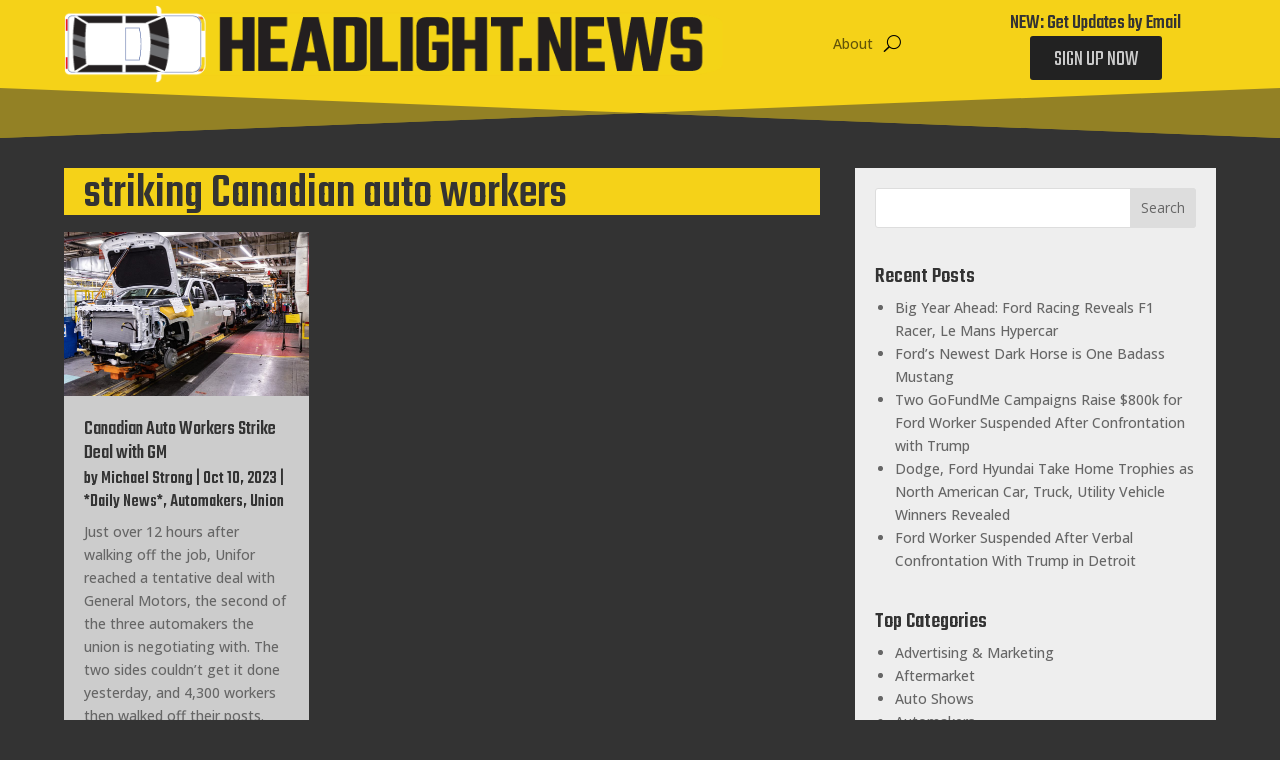

--- FILE ---
content_type: text/html; charset=utf-8
request_url: https://www.google.com/recaptcha/api2/anchor?ar=1&k=6LdZgh0oAAAAACNTd7ZWD8sch0rs4PB5MFlTqcgr&co=aHR0cHM6Ly9oZWFkbGlnaHQubmV3czo0NDM.&hl=en&v=PoyoqOPhxBO7pBk68S4YbpHZ&size=invisible&anchor-ms=20000&execute-ms=30000&cb=m6r2lmwd830l
body_size: 48668
content:
<!DOCTYPE HTML><html dir="ltr" lang="en"><head><meta http-equiv="Content-Type" content="text/html; charset=UTF-8">
<meta http-equiv="X-UA-Compatible" content="IE=edge">
<title>reCAPTCHA</title>
<style type="text/css">
/* cyrillic-ext */
@font-face {
  font-family: 'Roboto';
  font-style: normal;
  font-weight: 400;
  font-stretch: 100%;
  src: url(//fonts.gstatic.com/s/roboto/v48/KFO7CnqEu92Fr1ME7kSn66aGLdTylUAMa3GUBHMdazTgWw.woff2) format('woff2');
  unicode-range: U+0460-052F, U+1C80-1C8A, U+20B4, U+2DE0-2DFF, U+A640-A69F, U+FE2E-FE2F;
}
/* cyrillic */
@font-face {
  font-family: 'Roboto';
  font-style: normal;
  font-weight: 400;
  font-stretch: 100%;
  src: url(//fonts.gstatic.com/s/roboto/v48/KFO7CnqEu92Fr1ME7kSn66aGLdTylUAMa3iUBHMdazTgWw.woff2) format('woff2');
  unicode-range: U+0301, U+0400-045F, U+0490-0491, U+04B0-04B1, U+2116;
}
/* greek-ext */
@font-face {
  font-family: 'Roboto';
  font-style: normal;
  font-weight: 400;
  font-stretch: 100%;
  src: url(//fonts.gstatic.com/s/roboto/v48/KFO7CnqEu92Fr1ME7kSn66aGLdTylUAMa3CUBHMdazTgWw.woff2) format('woff2');
  unicode-range: U+1F00-1FFF;
}
/* greek */
@font-face {
  font-family: 'Roboto';
  font-style: normal;
  font-weight: 400;
  font-stretch: 100%;
  src: url(//fonts.gstatic.com/s/roboto/v48/KFO7CnqEu92Fr1ME7kSn66aGLdTylUAMa3-UBHMdazTgWw.woff2) format('woff2');
  unicode-range: U+0370-0377, U+037A-037F, U+0384-038A, U+038C, U+038E-03A1, U+03A3-03FF;
}
/* math */
@font-face {
  font-family: 'Roboto';
  font-style: normal;
  font-weight: 400;
  font-stretch: 100%;
  src: url(//fonts.gstatic.com/s/roboto/v48/KFO7CnqEu92Fr1ME7kSn66aGLdTylUAMawCUBHMdazTgWw.woff2) format('woff2');
  unicode-range: U+0302-0303, U+0305, U+0307-0308, U+0310, U+0312, U+0315, U+031A, U+0326-0327, U+032C, U+032F-0330, U+0332-0333, U+0338, U+033A, U+0346, U+034D, U+0391-03A1, U+03A3-03A9, U+03B1-03C9, U+03D1, U+03D5-03D6, U+03F0-03F1, U+03F4-03F5, U+2016-2017, U+2034-2038, U+203C, U+2040, U+2043, U+2047, U+2050, U+2057, U+205F, U+2070-2071, U+2074-208E, U+2090-209C, U+20D0-20DC, U+20E1, U+20E5-20EF, U+2100-2112, U+2114-2115, U+2117-2121, U+2123-214F, U+2190, U+2192, U+2194-21AE, U+21B0-21E5, U+21F1-21F2, U+21F4-2211, U+2213-2214, U+2216-22FF, U+2308-230B, U+2310, U+2319, U+231C-2321, U+2336-237A, U+237C, U+2395, U+239B-23B7, U+23D0, U+23DC-23E1, U+2474-2475, U+25AF, U+25B3, U+25B7, U+25BD, U+25C1, U+25CA, U+25CC, U+25FB, U+266D-266F, U+27C0-27FF, U+2900-2AFF, U+2B0E-2B11, U+2B30-2B4C, U+2BFE, U+3030, U+FF5B, U+FF5D, U+1D400-1D7FF, U+1EE00-1EEFF;
}
/* symbols */
@font-face {
  font-family: 'Roboto';
  font-style: normal;
  font-weight: 400;
  font-stretch: 100%;
  src: url(//fonts.gstatic.com/s/roboto/v48/KFO7CnqEu92Fr1ME7kSn66aGLdTylUAMaxKUBHMdazTgWw.woff2) format('woff2');
  unicode-range: U+0001-000C, U+000E-001F, U+007F-009F, U+20DD-20E0, U+20E2-20E4, U+2150-218F, U+2190, U+2192, U+2194-2199, U+21AF, U+21E6-21F0, U+21F3, U+2218-2219, U+2299, U+22C4-22C6, U+2300-243F, U+2440-244A, U+2460-24FF, U+25A0-27BF, U+2800-28FF, U+2921-2922, U+2981, U+29BF, U+29EB, U+2B00-2BFF, U+4DC0-4DFF, U+FFF9-FFFB, U+10140-1018E, U+10190-1019C, U+101A0, U+101D0-101FD, U+102E0-102FB, U+10E60-10E7E, U+1D2C0-1D2D3, U+1D2E0-1D37F, U+1F000-1F0FF, U+1F100-1F1AD, U+1F1E6-1F1FF, U+1F30D-1F30F, U+1F315, U+1F31C, U+1F31E, U+1F320-1F32C, U+1F336, U+1F378, U+1F37D, U+1F382, U+1F393-1F39F, U+1F3A7-1F3A8, U+1F3AC-1F3AF, U+1F3C2, U+1F3C4-1F3C6, U+1F3CA-1F3CE, U+1F3D4-1F3E0, U+1F3ED, U+1F3F1-1F3F3, U+1F3F5-1F3F7, U+1F408, U+1F415, U+1F41F, U+1F426, U+1F43F, U+1F441-1F442, U+1F444, U+1F446-1F449, U+1F44C-1F44E, U+1F453, U+1F46A, U+1F47D, U+1F4A3, U+1F4B0, U+1F4B3, U+1F4B9, U+1F4BB, U+1F4BF, U+1F4C8-1F4CB, U+1F4D6, U+1F4DA, U+1F4DF, U+1F4E3-1F4E6, U+1F4EA-1F4ED, U+1F4F7, U+1F4F9-1F4FB, U+1F4FD-1F4FE, U+1F503, U+1F507-1F50B, U+1F50D, U+1F512-1F513, U+1F53E-1F54A, U+1F54F-1F5FA, U+1F610, U+1F650-1F67F, U+1F687, U+1F68D, U+1F691, U+1F694, U+1F698, U+1F6AD, U+1F6B2, U+1F6B9-1F6BA, U+1F6BC, U+1F6C6-1F6CF, U+1F6D3-1F6D7, U+1F6E0-1F6EA, U+1F6F0-1F6F3, U+1F6F7-1F6FC, U+1F700-1F7FF, U+1F800-1F80B, U+1F810-1F847, U+1F850-1F859, U+1F860-1F887, U+1F890-1F8AD, U+1F8B0-1F8BB, U+1F8C0-1F8C1, U+1F900-1F90B, U+1F93B, U+1F946, U+1F984, U+1F996, U+1F9E9, U+1FA00-1FA6F, U+1FA70-1FA7C, U+1FA80-1FA89, U+1FA8F-1FAC6, U+1FACE-1FADC, U+1FADF-1FAE9, U+1FAF0-1FAF8, U+1FB00-1FBFF;
}
/* vietnamese */
@font-face {
  font-family: 'Roboto';
  font-style: normal;
  font-weight: 400;
  font-stretch: 100%;
  src: url(//fonts.gstatic.com/s/roboto/v48/KFO7CnqEu92Fr1ME7kSn66aGLdTylUAMa3OUBHMdazTgWw.woff2) format('woff2');
  unicode-range: U+0102-0103, U+0110-0111, U+0128-0129, U+0168-0169, U+01A0-01A1, U+01AF-01B0, U+0300-0301, U+0303-0304, U+0308-0309, U+0323, U+0329, U+1EA0-1EF9, U+20AB;
}
/* latin-ext */
@font-face {
  font-family: 'Roboto';
  font-style: normal;
  font-weight: 400;
  font-stretch: 100%;
  src: url(//fonts.gstatic.com/s/roboto/v48/KFO7CnqEu92Fr1ME7kSn66aGLdTylUAMa3KUBHMdazTgWw.woff2) format('woff2');
  unicode-range: U+0100-02BA, U+02BD-02C5, U+02C7-02CC, U+02CE-02D7, U+02DD-02FF, U+0304, U+0308, U+0329, U+1D00-1DBF, U+1E00-1E9F, U+1EF2-1EFF, U+2020, U+20A0-20AB, U+20AD-20C0, U+2113, U+2C60-2C7F, U+A720-A7FF;
}
/* latin */
@font-face {
  font-family: 'Roboto';
  font-style: normal;
  font-weight: 400;
  font-stretch: 100%;
  src: url(//fonts.gstatic.com/s/roboto/v48/KFO7CnqEu92Fr1ME7kSn66aGLdTylUAMa3yUBHMdazQ.woff2) format('woff2');
  unicode-range: U+0000-00FF, U+0131, U+0152-0153, U+02BB-02BC, U+02C6, U+02DA, U+02DC, U+0304, U+0308, U+0329, U+2000-206F, U+20AC, U+2122, U+2191, U+2193, U+2212, U+2215, U+FEFF, U+FFFD;
}
/* cyrillic-ext */
@font-face {
  font-family: 'Roboto';
  font-style: normal;
  font-weight: 500;
  font-stretch: 100%;
  src: url(//fonts.gstatic.com/s/roboto/v48/KFO7CnqEu92Fr1ME7kSn66aGLdTylUAMa3GUBHMdazTgWw.woff2) format('woff2');
  unicode-range: U+0460-052F, U+1C80-1C8A, U+20B4, U+2DE0-2DFF, U+A640-A69F, U+FE2E-FE2F;
}
/* cyrillic */
@font-face {
  font-family: 'Roboto';
  font-style: normal;
  font-weight: 500;
  font-stretch: 100%;
  src: url(//fonts.gstatic.com/s/roboto/v48/KFO7CnqEu92Fr1ME7kSn66aGLdTylUAMa3iUBHMdazTgWw.woff2) format('woff2');
  unicode-range: U+0301, U+0400-045F, U+0490-0491, U+04B0-04B1, U+2116;
}
/* greek-ext */
@font-face {
  font-family: 'Roboto';
  font-style: normal;
  font-weight: 500;
  font-stretch: 100%;
  src: url(//fonts.gstatic.com/s/roboto/v48/KFO7CnqEu92Fr1ME7kSn66aGLdTylUAMa3CUBHMdazTgWw.woff2) format('woff2');
  unicode-range: U+1F00-1FFF;
}
/* greek */
@font-face {
  font-family: 'Roboto';
  font-style: normal;
  font-weight: 500;
  font-stretch: 100%;
  src: url(//fonts.gstatic.com/s/roboto/v48/KFO7CnqEu92Fr1ME7kSn66aGLdTylUAMa3-UBHMdazTgWw.woff2) format('woff2');
  unicode-range: U+0370-0377, U+037A-037F, U+0384-038A, U+038C, U+038E-03A1, U+03A3-03FF;
}
/* math */
@font-face {
  font-family: 'Roboto';
  font-style: normal;
  font-weight: 500;
  font-stretch: 100%;
  src: url(//fonts.gstatic.com/s/roboto/v48/KFO7CnqEu92Fr1ME7kSn66aGLdTylUAMawCUBHMdazTgWw.woff2) format('woff2');
  unicode-range: U+0302-0303, U+0305, U+0307-0308, U+0310, U+0312, U+0315, U+031A, U+0326-0327, U+032C, U+032F-0330, U+0332-0333, U+0338, U+033A, U+0346, U+034D, U+0391-03A1, U+03A3-03A9, U+03B1-03C9, U+03D1, U+03D5-03D6, U+03F0-03F1, U+03F4-03F5, U+2016-2017, U+2034-2038, U+203C, U+2040, U+2043, U+2047, U+2050, U+2057, U+205F, U+2070-2071, U+2074-208E, U+2090-209C, U+20D0-20DC, U+20E1, U+20E5-20EF, U+2100-2112, U+2114-2115, U+2117-2121, U+2123-214F, U+2190, U+2192, U+2194-21AE, U+21B0-21E5, U+21F1-21F2, U+21F4-2211, U+2213-2214, U+2216-22FF, U+2308-230B, U+2310, U+2319, U+231C-2321, U+2336-237A, U+237C, U+2395, U+239B-23B7, U+23D0, U+23DC-23E1, U+2474-2475, U+25AF, U+25B3, U+25B7, U+25BD, U+25C1, U+25CA, U+25CC, U+25FB, U+266D-266F, U+27C0-27FF, U+2900-2AFF, U+2B0E-2B11, U+2B30-2B4C, U+2BFE, U+3030, U+FF5B, U+FF5D, U+1D400-1D7FF, U+1EE00-1EEFF;
}
/* symbols */
@font-face {
  font-family: 'Roboto';
  font-style: normal;
  font-weight: 500;
  font-stretch: 100%;
  src: url(//fonts.gstatic.com/s/roboto/v48/KFO7CnqEu92Fr1ME7kSn66aGLdTylUAMaxKUBHMdazTgWw.woff2) format('woff2');
  unicode-range: U+0001-000C, U+000E-001F, U+007F-009F, U+20DD-20E0, U+20E2-20E4, U+2150-218F, U+2190, U+2192, U+2194-2199, U+21AF, U+21E6-21F0, U+21F3, U+2218-2219, U+2299, U+22C4-22C6, U+2300-243F, U+2440-244A, U+2460-24FF, U+25A0-27BF, U+2800-28FF, U+2921-2922, U+2981, U+29BF, U+29EB, U+2B00-2BFF, U+4DC0-4DFF, U+FFF9-FFFB, U+10140-1018E, U+10190-1019C, U+101A0, U+101D0-101FD, U+102E0-102FB, U+10E60-10E7E, U+1D2C0-1D2D3, U+1D2E0-1D37F, U+1F000-1F0FF, U+1F100-1F1AD, U+1F1E6-1F1FF, U+1F30D-1F30F, U+1F315, U+1F31C, U+1F31E, U+1F320-1F32C, U+1F336, U+1F378, U+1F37D, U+1F382, U+1F393-1F39F, U+1F3A7-1F3A8, U+1F3AC-1F3AF, U+1F3C2, U+1F3C4-1F3C6, U+1F3CA-1F3CE, U+1F3D4-1F3E0, U+1F3ED, U+1F3F1-1F3F3, U+1F3F5-1F3F7, U+1F408, U+1F415, U+1F41F, U+1F426, U+1F43F, U+1F441-1F442, U+1F444, U+1F446-1F449, U+1F44C-1F44E, U+1F453, U+1F46A, U+1F47D, U+1F4A3, U+1F4B0, U+1F4B3, U+1F4B9, U+1F4BB, U+1F4BF, U+1F4C8-1F4CB, U+1F4D6, U+1F4DA, U+1F4DF, U+1F4E3-1F4E6, U+1F4EA-1F4ED, U+1F4F7, U+1F4F9-1F4FB, U+1F4FD-1F4FE, U+1F503, U+1F507-1F50B, U+1F50D, U+1F512-1F513, U+1F53E-1F54A, U+1F54F-1F5FA, U+1F610, U+1F650-1F67F, U+1F687, U+1F68D, U+1F691, U+1F694, U+1F698, U+1F6AD, U+1F6B2, U+1F6B9-1F6BA, U+1F6BC, U+1F6C6-1F6CF, U+1F6D3-1F6D7, U+1F6E0-1F6EA, U+1F6F0-1F6F3, U+1F6F7-1F6FC, U+1F700-1F7FF, U+1F800-1F80B, U+1F810-1F847, U+1F850-1F859, U+1F860-1F887, U+1F890-1F8AD, U+1F8B0-1F8BB, U+1F8C0-1F8C1, U+1F900-1F90B, U+1F93B, U+1F946, U+1F984, U+1F996, U+1F9E9, U+1FA00-1FA6F, U+1FA70-1FA7C, U+1FA80-1FA89, U+1FA8F-1FAC6, U+1FACE-1FADC, U+1FADF-1FAE9, U+1FAF0-1FAF8, U+1FB00-1FBFF;
}
/* vietnamese */
@font-face {
  font-family: 'Roboto';
  font-style: normal;
  font-weight: 500;
  font-stretch: 100%;
  src: url(//fonts.gstatic.com/s/roboto/v48/KFO7CnqEu92Fr1ME7kSn66aGLdTylUAMa3OUBHMdazTgWw.woff2) format('woff2');
  unicode-range: U+0102-0103, U+0110-0111, U+0128-0129, U+0168-0169, U+01A0-01A1, U+01AF-01B0, U+0300-0301, U+0303-0304, U+0308-0309, U+0323, U+0329, U+1EA0-1EF9, U+20AB;
}
/* latin-ext */
@font-face {
  font-family: 'Roboto';
  font-style: normal;
  font-weight: 500;
  font-stretch: 100%;
  src: url(//fonts.gstatic.com/s/roboto/v48/KFO7CnqEu92Fr1ME7kSn66aGLdTylUAMa3KUBHMdazTgWw.woff2) format('woff2');
  unicode-range: U+0100-02BA, U+02BD-02C5, U+02C7-02CC, U+02CE-02D7, U+02DD-02FF, U+0304, U+0308, U+0329, U+1D00-1DBF, U+1E00-1E9F, U+1EF2-1EFF, U+2020, U+20A0-20AB, U+20AD-20C0, U+2113, U+2C60-2C7F, U+A720-A7FF;
}
/* latin */
@font-face {
  font-family: 'Roboto';
  font-style: normal;
  font-weight: 500;
  font-stretch: 100%;
  src: url(//fonts.gstatic.com/s/roboto/v48/KFO7CnqEu92Fr1ME7kSn66aGLdTylUAMa3yUBHMdazQ.woff2) format('woff2');
  unicode-range: U+0000-00FF, U+0131, U+0152-0153, U+02BB-02BC, U+02C6, U+02DA, U+02DC, U+0304, U+0308, U+0329, U+2000-206F, U+20AC, U+2122, U+2191, U+2193, U+2212, U+2215, U+FEFF, U+FFFD;
}
/* cyrillic-ext */
@font-face {
  font-family: 'Roboto';
  font-style: normal;
  font-weight: 900;
  font-stretch: 100%;
  src: url(//fonts.gstatic.com/s/roboto/v48/KFO7CnqEu92Fr1ME7kSn66aGLdTylUAMa3GUBHMdazTgWw.woff2) format('woff2');
  unicode-range: U+0460-052F, U+1C80-1C8A, U+20B4, U+2DE0-2DFF, U+A640-A69F, U+FE2E-FE2F;
}
/* cyrillic */
@font-face {
  font-family: 'Roboto';
  font-style: normal;
  font-weight: 900;
  font-stretch: 100%;
  src: url(//fonts.gstatic.com/s/roboto/v48/KFO7CnqEu92Fr1ME7kSn66aGLdTylUAMa3iUBHMdazTgWw.woff2) format('woff2');
  unicode-range: U+0301, U+0400-045F, U+0490-0491, U+04B0-04B1, U+2116;
}
/* greek-ext */
@font-face {
  font-family: 'Roboto';
  font-style: normal;
  font-weight: 900;
  font-stretch: 100%;
  src: url(//fonts.gstatic.com/s/roboto/v48/KFO7CnqEu92Fr1ME7kSn66aGLdTylUAMa3CUBHMdazTgWw.woff2) format('woff2');
  unicode-range: U+1F00-1FFF;
}
/* greek */
@font-face {
  font-family: 'Roboto';
  font-style: normal;
  font-weight: 900;
  font-stretch: 100%;
  src: url(//fonts.gstatic.com/s/roboto/v48/KFO7CnqEu92Fr1ME7kSn66aGLdTylUAMa3-UBHMdazTgWw.woff2) format('woff2');
  unicode-range: U+0370-0377, U+037A-037F, U+0384-038A, U+038C, U+038E-03A1, U+03A3-03FF;
}
/* math */
@font-face {
  font-family: 'Roboto';
  font-style: normal;
  font-weight: 900;
  font-stretch: 100%;
  src: url(//fonts.gstatic.com/s/roboto/v48/KFO7CnqEu92Fr1ME7kSn66aGLdTylUAMawCUBHMdazTgWw.woff2) format('woff2');
  unicode-range: U+0302-0303, U+0305, U+0307-0308, U+0310, U+0312, U+0315, U+031A, U+0326-0327, U+032C, U+032F-0330, U+0332-0333, U+0338, U+033A, U+0346, U+034D, U+0391-03A1, U+03A3-03A9, U+03B1-03C9, U+03D1, U+03D5-03D6, U+03F0-03F1, U+03F4-03F5, U+2016-2017, U+2034-2038, U+203C, U+2040, U+2043, U+2047, U+2050, U+2057, U+205F, U+2070-2071, U+2074-208E, U+2090-209C, U+20D0-20DC, U+20E1, U+20E5-20EF, U+2100-2112, U+2114-2115, U+2117-2121, U+2123-214F, U+2190, U+2192, U+2194-21AE, U+21B0-21E5, U+21F1-21F2, U+21F4-2211, U+2213-2214, U+2216-22FF, U+2308-230B, U+2310, U+2319, U+231C-2321, U+2336-237A, U+237C, U+2395, U+239B-23B7, U+23D0, U+23DC-23E1, U+2474-2475, U+25AF, U+25B3, U+25B7, U+25BD, U+25C1, U+25CA, U+25CC, U+25FB, U+266D-266F, U+27C0-27FF, U+2900-2AFF, U+2B0E-2B11, U+2B30-2B4C, U+2BFE, U+3030, U+FF5B, U+FF5D, U+1D400-1D7FF, U+1EE00-1EEFF;
}
/* symbols */
@font-face {
  font-family: 'Roboto';
  font-style: normal;
  font-weight: 900;
  font-stretch: 100%;
  src: url(//fonts.gstatic.com/s/roboto/v48/KFO7CnqEu92Fr1ME7kSn66aGLdTylUAMaxKUBHMdazTgWw.woff2) format('woff2');
  unicode-range: U+0001-000C, U+000E-001F, U+007F-009F, U+20DD-20E0, U+20E2-20E4, U+2150-218F, U+2190, U+2192, U+2194-2199, U+21AF, U+21E6-21F0, U+21F3, U+2218-2219, U+2299, U+22C4-22C6, U+2300-243F, U+2440-244A, U+2460-24FF, U+25A0-27BF, U+2800-28FF, U+2921-2922, U+2981, U+29BF, U+29EB, U+2B00-2BFF, U+4DC0-4DFF, U+FFF9-FFFB, U+10140-1018E, U+10190-1019C, U+101A0, U+101D0-101FD, U+102E0-102FB, U+10E60-10E7E, U+1D2C0-1D2D3, U+1D2E0-1D37F, U+1F000-1F0FF, U+1F100-1F1AD, U+1F1E6-1F1FF, U+1F30D-1F30F, U+1F315, U+1F31C, U+1F31E, U+1F320-1F32C, U+1F336, U+1F378, U+1F37D, U+1F382, U+1F393-1F39F, U+1F3A7-1F3A8, U+1F3AC-1F3AF, U+1F3C2, U+1F3C4-1F3C6, U+1F3CA-1F3CE, U+1F3D4-1F3E0, U+1F3ED, U+1F3F1-1F3F3, U+1F3F5-1F3F7, U+1F408, U+1F415, U+1F41F, U+1F426, U+1F43F, U+1F441-1F442, U+1F444, U+1F446-1F449, U+1F44C-1F44E, U+1F453, U+1F46A, U+1F47D, U+1F4A3, U+1F4B0, U+1F4B3, U+1F4B9, U+1F4BB, U+1F4BF, U+1F4C8-1F4CB, U+1F4D6, U+1F4DA, U+1F4DF, U+1F4E3-1F4E6, U+1F4EA-1F4ED, U+1F4F7, U+1F4F9-1F4FB, U+1F4FD-1F4FE, U+1F503, U+1F507-1F50B, U+1F50D, U+1F512-1F513, U+1F53E-1F54A, U+1F54F-1F5FA, U+1F610, U+1F650-1F67F, U+1F687, U+1F68D, U+1F691, U+1F694, U+1F698, U+1F6AD, U+1F6B2, U+1F6B9-1F6BA, U+1F6BC, U+1F6C6-1F6CF, U+1F6D3-1F6D7, U+1F6E0-1F6EA, U+1F6F0-1F6F3, U+1F6F7-1F6FC, U+1F700-1F7FF, U+1F800-1F80B, U+1F810-1F847, U+1F850-1F859, U+1F860-1F887, U+1F890-1F8AD, U+1F8B0-1F8BB, U+1F8C0-1F8C1, U+1F900-1F90B, U+1F93B, U+1F946, U+1F984, U+1F996, U+1F9E9, U+1FA00-1FA6F, U+1FA70-1FA7C, U+1FA80-1FA89, U+1FA8F-1FAC6, U+1FACE-1FADC, U+1FADF-1FAE9, U+1FAF0-1FAF8, U+1FB00-1FBFF;
}
/* vietnamese */
@font-face {
  font-family: 'Roboto';
  font-style: normal;
  font-weight: 900;
  font-stretch: 100%;
  src: url(//fonts.gstatic.com/s/roboto/v48/KFO7CnqEu92Fr1ME7kSn66aGLdTylUAMa3OUBHMdazTgWw.woff2) format('woff2');
  unicode-range: U+0102-0103, U+0110-0111, U+0128-0129, U+0168-0169, U+01A0-01A1, U+01AF-01B0, U+0300-0301, U+0303-0304, U+0308-0309, U+0323, U+0329, U+1EA0-1EF9, U+20AB;
}
/* latin-ext */
@font-face {
  font-family: 'Roboto';
  font-style: normal;
  font-weight: 900;
  font-stretch: 100%;
  src: url(//fonts.gstatic.com/s/roboto/v48/KFO7CnqEu92Fr1ME7kSn66aGLdTylUAMa3KUBHMdazTgWw.woff2) format('woff2');
  unicode-range: U+0100-02BA, U+02BD-02C5, U+02C7-02CC, U+02CE-02D7, U+02DD-02FF, U+0304, U+0308, U+0329, U+1D00-1DBF, U+1E00-1E9F, U+1EF2-1EFF, U+2020, U+20A0-20AB, U+20AD-20C0, U+2113, U+2C60-2C7F, U+A720-A7FF;
}
/* latin */
@font-face {
  font-family: 'Roboto';
  font-style: normal;
  font-weight: 900;
  font-stretch: 100%;
  src: url(//fonts.gstatic.com/s/roboto/v48/KFO7CnqEu92Fr1ME7kSn66aGLdTylUAMa3yUBHMdazQ.woff2) format('woff2');
  unicode-range: U+0000-00FF, U+0131, U+0152-0153, U+02BB-02BC, U+02C6, U+02DA, U+02DC, U+0304, U+0308, U+0329, U+2000-206F, U+20AC, U+2122, U+2191, U+2193, U+2212, U+2215, U+FEFF, U+FFFD;
}

</style>
<link rel="stylesheet" type="text/css" href="https://www.gstatic.com/recaptcha/releases/PoyoqOPhxBO7pBk68S4YbpHZ/styles__ltr.css">
<script nonce="ULcz_ez5foopq8gemUO-XA" type="text/javascript">window['__recaptcha_api'] = 'https://www.google.com/recaptcha/api2/';</script>
<script type="text/javascript" src="https://www.gstatic.com/recaptcha/releases/PoyoqOPhxBO7pBk68S4YbpHZ/recaptcha__en.js" nonce="ULcz_ez5foopq8gemUO-XA">
      
    </script></head>
<body><div id="rc-anchor-alert" class="rc-anchor-alert"></div>
<input type="hidden" id="recaptcha-token" value="[base64]">
<script type="text/javascript" nonce="ULcz_ez5foopq8gemUO-XA">
      recaptcha.anchor.Main.init("[\x22ainput\x22,[\x22bgdata\x22,\x22\x22,\[base64]/[base64]/[base64]/KE4oMTI0LHYsdi5HKSxMWihsLHYpKTpOKDEyNCx2LGwpLFYpLHYpLFQpKSxGKDE3MSx2KX0scjc9ZnVuY3Rpb24obCl7cmV0dXJuIGx9LEM9ZnVuY3Rpb24obCxWLHYpe04odixsLFYpLFZbYWtdPTI3OTZ9LG49ZnVuY3Rpb24obCxWKXtWLlg9KChWLlg/[base64]/[base64]/[base64]/[base64]/[base64]/[base64]/[base64]/[base64]/[base64]/[base64]/[base64]\\u003d\x22,\[base64]\x22,\[base64]/[base64]/DnWZFw4jCv8K3aWVFwrfCosKow5F0w7l9w7R6QMOnwqzCoQbDmlfCnEVdw6TDqlrDl8Ktwrg+wrk/eMKWwq7CnMOIwqFzw4kLw5jDgBvCkRtSSA7CgcOVw5HCoMKhKcOIw5/DrGbDicOPfsKcFk0xw5XCpcOqL08jUsKcQjk/[base64]/Dj1vDucOpw6nDlFbDnnHDrFbCg8Knw4hgw4EIHUopCMKLwofClwHCv8OcwrbCqSZeJnFDRQDDrFNYw7rDsDRuwr5AN1TCpMKcw7jDlcOTdWXCqCvCnMKVHsOCLXskwpTDqMOOwozCgXEuDcOXEsOAwpXCokbCujXDmn/CmzLCqC1mAMKGCUV2GRguwppnQcOMw6cDccK/Yx04amLDvzzClMKyCT3CrAQTLcKrJVHDq8OdJVDDq8OJQcOyOhguw5rDoMOidT3CgMOqf0jDh1s1wqZLwrpjwr0Ewp4jwqAfe3zDt3PDuMODDCcIMDvCusKowrkQNUPCvcOceh3CuT3DocKOI8KOCcK0CMO3w5NUwqvDg0zCkhzDviI/[base64]/woDDtE3Cn8OkEGrDjBLCuQPCvggPR2kBbAgHw696J8KQXcOvw6tzT1vDtsO/w6rDiTbCmMOxaylnMznDmcKBwpQsw7IbwovDq1dcaMKBFMKzd1vCmVgSw5XDtcOewpEXwolyYMKWw55iw7MIwrQ3asKBw5fDiMKpOsOHCTbCqmhPwrvCrDXDg8K2wrA0MMKPw4TCr1EJIHHDhwFML2PDuGNFw7fCqsOTw5l/[base64]/CgTgpwqtNCcKEbEZLUUXDh2Zvw6ZvwrPDriPDtVESwroHNG7ClmbCgcONwoZuXUnDusK0wpPCiMOSw7wcW8OcUD/DjMOgSR0jw6AIXENac8O2OsK8M1/DuB8VYUXCml1Rw4F9G3/DpMOWd8O+wqHDpjDCucO1w5/CpsOvHiczwqLCvsKYwqd7woJoW8KGBsOoMcOyw6Rsw7fCuDvClsKxLDbDqzbClMOtS0bDvsOHW8Ktw7fCu8OFw6wmwrEDPUDDg8K+ZwEcwp/ChhPCu17DmXVrEjcPwpjDuVMeMmzDiGjDs8OjcC9Sw69+NSQZacKZc8OSIFXCn1PDjcKyw4oKwoh8VVR2wqISw73Cog/ClUwaWcOoPmIzwrFoYMKLEsOtw6/Dp25rw65tw7nCrRXCokrDhsK4L3TDlinDs2RMw6YyXC/[base64]/CuMKBwoQGw7PChFvDrcKrwo/Dn8O0wq/CnMOJdMKeBsOOUXwGwqQVw6JMA3nCm3LCrUXCmcOLw7EoRMOAe04awqsaKcO0MiUsw73Cr8KZw4nCkMK2w50lfsOLwpTDpz3Do8Ozc8O7NxrCncOYXSvCgcK6w4tiwpPCisOhwpQnJB7CusKidhMdw7LCuRZKw6zDgz5wVUkIw6B/[base64]/CncKPBiLDpXZHwp/CgkZvwpVialrDgwPCssKUw5XCszzCjnTDoRRhXMKQwr/CuMK9w4vCrA8mw4DDuMOyVi/Cq8Klw6PCgsOARx8ywozCiFABAk8vwofDr8KNwpDCsh4VNWbDhUbDu8K/[base64]/CgyrCoyzDrSDDmjbDh8O3EnpFeh5hwofDimVpw7XCjsOlwqMYwpvDj8OwdkMDw6plwoJuecKDBljCjk3DmMKUSHp8F23DnMKZc3/CqGUfwps/w4kbIwcAMHjCosO5fmXCqsKWScKuTsOowqlLKsK9UFw/w5DDrnLDoy8Aw6AXey1gw45FwozDjF/ChjEVAEN9wqbDgMKdw4x8wqkoMMO5wrsPwqzCgMOYw4XDsz7Dp8Osw6XCj2cKaR/CsMOXw7hBesOYw6NAwrHDoQRZw6d9SlB9GMOiwrZJwqDDpcKBwpBCSMKKK8O3T8KwIFxxw5ZNw6/CocOdw6nCjX/CvU9mQj09wp/CgEIMwroIVsKlwotxTcKLFhlUf0ElS8Klw77CiydXf8K8wqRGbMOdL8Kewq7DnVsKw7PCm8KBwqtEwpcAfcOvwr7CgQbCqcKOwo7DjsOMWcOBWyHDu1bCixPDi8OYwpfCj8OlwppDwoswwq/[base64]/[base64]/DgUrDkD/[base64]/CrcKfTMOpMcO8w6tpwqhacUzCqzYIPlImwozDmyURw6bCh8KNw58jBhFwwrjCjMKXUVrCrsKYIcKZIjfDrW8lJjHDn8OuMUF+R8KgM3HDpsO6AcKlQCfDo0U/w5HDo8OFEcOWwqPDky7CnMKUUEXCqGJBwqhywo9uwr10S8OoFFoMcDgmw5YbdC/DtcKZHsORwrXDhsK+wp5YAzXCj0bDvQVZfQ3DncOLNsKrwow9UMKzKMKoRMKbwpYkVj0dUx3CjMK6w6oTwrrCkcK8wqkDwoZ3w4xkJsKRw4ZjecK9w5JmN3fDrURVEDHDqEDChgt/w5PCkwrClcKkwovComY1VcKhC14Tf8KlQMO4wrjDpMOlw6AWw73CqsOTXmLDjG16w5/DuV58IsKjwpVBw7nChAfCpQdDcmdkw5rDi8OIwoRwwp8VworDp8OyQwDDlMKQwoIdwqgvJ8O/bD3Ct8O6w6XDtMOUwr3CvUcPw7rDmyI+wrpLbx3CvMOnIC5aB3o4IsOmZsOXNlFWD8Kew7rDhWhQw7EIQlXDg0BPw7zCiVbDqMKGCz5aw6vClVt9wrjCqCthZXXDqBXCh17ClMORwqTDg8O7bnrDly/ClcKbCClOwojCiV9cwp0EZMKALsOgfB5XwrtjWcOBF2UewrZ4woDDgsKoAcOHfBvCplvCvHnDlkfDvsOnw4DDp8O+wp9sHsOYOTBGZlYSJQfCjWTCqwTCv2PDvl0qAMKYHsK/wo3CiTHCvl7Dq8KRGRbDssO6fsOnwrbCmMOjTMOZTsO1w5gDNxo0w5HDuSTCrcKRw7HCgTvDonvDhRx7w6/CtcOGwowGUsK2w4XCiw/DhcORCibDtcO8wocnfBcOEcO+PWk9w4NNScKhwpfDucKScsK2wpLDkMK/[base64]/IsOFD1UjCEvDisO/Sjx9ZzgPwo9LwpZZPMORwoN2w5PDrCR9W0/CqcKDw7lxwrlACgQUw5PDhsKQEcKbegTCosOHw7jCgcKsw7/CgsKYw7rCkArDrMOIwr54wqnDlMKYM3nDtT1XT8O/[base64]/ADIDw7jDq0/CrUFvwotiw4TDgcKFaBB5AX5gc8OVcMO7asK5w63CiMOEwpg1wp4YSVLCkMOuHAQgwoLDqcKTUgIRYMKjJn7CgXcGwrkiHsOHwqcFw6E0Hj42VUUzw6sKcsKcw7fDsjg0cCfDgMKZT0fCncOPw5ZPZhdhAGDDu0/CrMKLw6HDq8KMKsOXw6kLw4HCq8KRfsOVL8KwXh4qw7sNHMOXwqAyw53CrlLDp8KOH8KTw7jCrlzDgz/CgsOeWSdAwpIGLj3CmmbDiQfCuMKKCQxDwpHDuVHCncOVw6TDl8K1ICEpW8OCwozCjQDDtMKWCUVkw7smwofDkwfDqwliCcO/[base64]/CqEI8wqrCgAbDs1Aawowcwrpfw54XVy/CicKRf8K7woDCp8O5w59wwqNUNRldXWt2RgjDsBQOeMKSw4XChQd5KB/DmCg8aMKEw6vDjsKVZ8ORw7xSw6sjwofCq0Jkw4R4DD5PVQN4MMOnCsO+wrJSwrTDsMKtwowMCcK8woJyEcOswrAFOwYswq94w6PChcOYLsOowpzDjMOVw4/DjMOlVkEKK33ClwFRb8OVwrLDtmjDj2DDvgnChcOmwqUqEiTDoW/DsMO1Z8ODw5YIw4Ikw4HCi8OFwqpubjvCqjV6bn4xwq/DocOkE8O9wpvDsBMMwqZUBjXDnsKlRcO8KcO1RsKJw6zDhUp/[base64]/Cs0QEScOIw7jCssOha8KzAxTDmAIAw5c9w4nCocOuYm1lw77DuMKBLmrDs8Kpw6bCnWPDksKzwrMjG8Kyw4FjUyzCpcKXwrTDmB3CsivDnsOYLWvCs8O7XGPDqsK+w4siwq/DkQBwwoXCnEfDkD/Dg8OQw5bDhU44w7zDg8K8wrrDgG7CksKow77DnMO7XMK+Gw85NMOFG0h+FBgiwp15w6jDuUDDgCfDo8KIHi7DiUnCtcO+OcO+wrfDvMKuwrIVw4PDhUfDtmEwRn9Fw7/DkwfDt8ONw5PCrMKqUsOww586DBtqwrk5G0l0UicGB8OMESvDl8KvNxAMwoY+w5XDo8K3DsOhaAbDlAULw6FUDi/CvCNAHMOawoHDtkXCrFNQXMO+Ugl2wonDikAZw5cpR8KpwqbCmcOaCcOyw5rClFbDvzNWw6tMw4/[base64]/Cn0nCmzzDjhXCsl1yRMKdEy8Gw51zwo/DuMKdw4bDm8OvFzJPw5DDuSZPwo0TSCF9CDnCgzzCi3DCqcO2w7ITw7DDosO2wqNuHBUke8Kiw5/CsirDkUjCjsOaHcKaw5TDkSbCtMK/PMKRw7sVHhc7fcOAw6NuD0zDrMOILMK2w7rDklIFQhjCpgcRwoF1wq/DjxjComcfw7jDoMOjw60/wqjDojUjIsOkKUAYwoMnJsK5fQDCr8KiYRXDmXk/[base64]/Cv1h8wovDpMKwwrDDkyHCowvCljFabcOwXMKkVAbDj8OpwpJYwqYsBBLCgH/DoMKNw7LDt8OZwr7DjMKOw63CslbDrRQ4BxHCvyJFw4HDqcONLmxtMAxpwpnClMKYw79uS8OQGcK1PD8kw5LDtcOowqfDicO8TjbChMKzw7JRwqTCth1gUMKqw75yLyHDn8OQEMOHEF/CpmUnSB5RZ8OuOcOYw7gFC8OgwqHCngpDw5nCkcOdw6LDtsKZwqTCk8KlSsKEe8Ohw60vR8KJw70PFsOew6nDvcKPb8OAw5I7I8Ovw4hnworCqsKmM8OkPlzDnT8lTMKMw6Uow71zw61vwqINwo/[base64]/DlcOpwqoQw6wlZcKhFsOzeHfCpEPChCMDw6pdbFLCocKUw5DCvcOyw77Cm8OSw44qwrBtwrbCucKwwq/CrMOxwoR1woHCmBXCmUl7w43DvMKIw7PDhcKvwrjDl8K1BUPCrsK0PWcMKcKCA8KJLyjCpsKgw5lPw5/Cu8Ojwo3DthVeDMKvPsKkwprCgcKIHzTCuDJww6/Dp8K8wojDncKiwqY5w5EowpfDhsOow6LDh8OYN8KvemPDisK/JMORSgHDmMOjIwXCmcOVTzDCnsKuaMOXVMOKwrQqw4IXwrFJwojDuDvCvMOkWMK+w5nDqxXDjiYEFAXCm3Q8VHXDjxbCnhXDsh7DusK/w5NowpzCqsOwwoYww4QKUlIXw5U2GsObQcOEGsKZwqQsw6odw77CuA3DhMKkUsKGw5LDo8OFwrFOHDPCgTvCp8KtwojDlRcOcSxawo9rI8KQw7lCfsOVwo9xwpRaecOmNytiwpvDv8KUNsONw49IZD/CjyvCoSXCknArYBfCo1DDhcOJblYlw7Jnwo/CjWByQgoeRsKYPxrCnsO6eMOtwoxqYsONw5oxw6rDq8OIw69dw5g4w6UiVcKfw4AJKnrDtCJhwog7w5TCucO3IVEbd8OSDQ/Di23CnyFAETk3wqB6wpjCqgbDpCDDu3FfwqvCuETDs3Fgwr8rwofDhQPCj8Kfw5QhUWg+McKYw5fCncOGw67DqsO9wpHCpFIudMO+w6xtw43DrcKvdUpjwpDDrH4tecKYw57Co8OgCsOmwqx3BcKMD8K0UGsAw5I8KcKvw7/DlxTDucO9QipQdyxBw6LDgkpWwqzDqjNWRsOlwoB/TMOuw7vDqgrDk8ObwpjCqVljdHXDosKwEALDqTdiejLCmcOnw5DDssOFwpXDuxHCosKCdRnCksK1w4kNw43DsD1iw6c5QsKjIcOhw6/DpsKuPB5VwrHCgFUiYBIhZcK6w50QSMObwo3DmkzDuz4vR8OeNUTCjMKzwr/DtsK3wqjDp1lDYAg1WBN3BMKYw7VXXyHDncKfGsKfejTClhbCpBXCk8K6w5LCgCnDk8K3wo3CrsO8PsKQP8O2GGfCpyQXacKnw4PDkMKgw4LDjcKnw4Jiwqt2w5/DisK3TcK7wonCkBHCvMObYAjDjcKnwqQZCV3CqsKGNsKoI8KJw6PDvMK6ShrDvA3CsMK8wop4wqpMwohKbmt4OjMqw4fCigLDqVh/ZBYTw5I9SVMTG8O/ZHtLwrR3CX8nw7U3ZcKELcK0eirClVLDjMKFwr7DrFvCjsK1YSUoGG/CoMK5w6nDicO8QsONfMO/w67CsRrCvsKaAhbCrcKeBMOVwo7Ch8OTTiDChSjDsVvDoMOSRcOKccKMBsOyw5c6ScOqwqHCm8KuASfCjQ4mwqnCkVkXwoxUw7HDlcKQw7UJFsOpwoXDgkfDsG7DqcK1L0ZYWMO3w53Cq8KXGXQVw5/CvMKJw59ML8Ojwq3Dl0dOw77Ds1Mtw7PDtRUjwpV1A8K4wpYaw542UMOHNTzCvQZDYsKowpfCjsONw67Ch8Oqw6VmSzDCgMOawqjCnDFBYcOYw7c9TsOJw4cVdsOyw7TDoSB+w6hUwozClQFHVMOLwrDDpcO7LsKWwr7DqcKlb8OWw47Cmi9gQm8MDy/CpcOxwrVUPcO5AzcJw6zCoD/Dk03CpBsJNMKAw7VGA8OvwoNvw4XDkMOfD3jDmcKOcUrCgk/CrMKcOcOEw5zDlkM1wpbDnMORwpPDlsOuwpzCl1Q8F8OYCUp5w57ChcK8wp7DgcOjwqjDk8KlwrQDw4RiS8KSw7bCjEIMflQFw4x6V8K3wp7DiMKrw6Ryw7nCn8KfcsKKwqrCpsOcVVbDgMKHwqkew7U3w5R4W28KwotKOn0KdsKidV/DhXYEJ1Elw5fDqcOBXsO5dMOPw6MKw6Zrw6vCs8KAwqPDqsKXNSXCr3bDvxJkQT7CgMO6wo0VQB5Uw7PCoARGwovDncOyNcKcwolIwpVmwpsNwqZTwoHDtHHCkGvDkg/CuQzCni9XAsKeEsK3eBjCs3jDoFs6G8K/[base64]/Cu1fCqh0xdyNlwqU+MFQ1wrHCs8KLwrsCw5Bcw7fCkMKUwq0jw70wwovDoTHCkBXCrsKHwoXDpBLDlErDvcOBwpgMwoBGwpdSNsOPworDpS8KQ8KVw7EcbcONE8OHSMKlWSF/bMKpJ8OlR0glbllMw592w6vDnXAlScK/GmolwpdcHEDCjjfDqsO6wqYXwqLCnMKowoTDoVLCvV1/wrZzeMK3w6Bsw73DlsOvGcKFw6fClzwDw60+LsKMw4kOZ2Ifw47DgcKfJMOlw7QYBAzCk8OgZMKTw7LCuMOvw713VcOrwo/CvMKzbMKhXRvDgcOAwqfCoh/DpRrCtMKDwpXCuMO9acOJwpDChMOhS3rCuETDnirDnMKpwrBBwoXDmTkiw4oOw615OcK5wr/CjCXDgsKNA8KmNQFZCMKYCArCksKRLjtoMcKpJMK3woloworCkDJMR8OawqUaeCHDsMKNw5/[base64]/ChGdwLHJ7cFXChAvDgcOTwqEHwrzCo8OmesKlw5EBw6vDk0LDrwPDiShqcU1oHMOlbW1ywonCslNqb8KUw65/HmvDv3lpw6oiw7FPDwXDsiMOw4bDiMKEwr5tCsKRw6MCciHDrTBdP3wCwqLCoMKeaH4Kw77DncKewrzDuMOTJcKIw4XDn8Ouw7VXwrzCgsOWw60ywpnCk8OJw5LDmxBlwrXCtgvDqsK+KFrCngDDgTTCoBBfF8KVElXCtT5Mw5tOw6Nfwo/DtE4dwoV4wo3DosKLw5tnwq/[base64]/aXR4w73ClcKHfANxDHfCqcKbw4nCjAjDhBLCv8K0Li3CgcKJw4rDslFAR8OGwrINFX0PUMOAwoXDgU3Dkl8vwqZtOMKcYDBgwrXDnMO2EycDTRDDjcKbE3/CgAnCocKRTsOwQH0nwqx/dMK7woPCnB9hI8O4FsOrElDCvcOxwroow47Dp3nDjsOZwpgVUXM7w6/[base64]/CksOwMzvDsjIlQsO9Fw3Cm8KhHMOyX3HCmMOZQ8O+JcK3wqTDviskw51xwrXChcO9wrRZYRjCmMOTw700MzRMw4R3PcO0JBbDk8K8VFBDwpLCoHQ4N8OCPkvCjcOTwo/CvR/CrA7CiMOZw6LDsA4ZEcOqE2HCi1rDhcKkw41+wqTDpsOawr0/[base64]/CpsO0f3/[base64]/w5bCrsOEw7DDlkZXTjsVYhljOhrDt8O5w5vCtcO9Si0ADwDChsKLCnYXw45wX0Row589XxtVKMKbw4vDtAwvWMOLcMO9U8KYw4x9w4vDgxdmw6/DscOjScKkMMKXA8OvwrgiRGfCnUnDhMKTAsORNyPDvEg2CCt4wpgAw5TDl8O9w4NbXcOMwphRw4XCliJMwo3DpgjDucOXBSFWwrt2I2tlw5LCj0/[base64]/DtsOyKQPDj8Kzw6Bzw6bDhEczwpFOR8KPwofCl8KFdsKyNDDCrwtOdkDCvcO4B07CmhfDtcKOwoXCtMO3wrg0FTDCpTLDo25dwpE7f8KlCsKgPWzDicK5wpxZwqBkTG/[base64]/DgVvDtcK/EgNJwqcMwr/DvWjCr8OZw7vCmcKuw6fDmcKMwqw9Y8KcX0tbwqFDSVtvw4khwoHCpcOFw51QCsK3UMOkDMKFFU7CslLDnT8aw4jDssOPZgcicnXDhTVlMhrCs8KwQWzDuCDDmm/Co2cDw4ZrSz/Cj8K2fsKLw4nCqcKrw7HDkHwpKsO1dHvDisOmw4bClQ/DmQvCmMOgOMOcEMOawqdQwq3ChU49Q00kw791wrB9fmZwZwZ6w40Lwr5zw5PDmwUDBX7CnsK2w6RLw546w5LCk8O0wpfCmcKTb8O/WRwkw7p0w7wOw7cqwoQMwoHDnmXCpBPClMKBw5o8JRcjwpbDu8KmfMOLXHsfwptEJw8qVcOBRzMTQsKQDsOdw5LDm8KjRGDCrcKLRQhOe2RJw77CpA/DkFbDgUU/ZcKEXjDCtW5ZQMK6OMOKHcOmw4vDgMKHCkAaw6XCqMOow68YUj9DUnPCqSZnw6PCgsKrAHfCkHEcHwjDkA/Di8KpZ19kEU/Ci1spwq9Zwp7DgMOIw4rCpFTCv8OFBsOhw6rDiBEDwqDDtUfDp0VlS2nDv1VkwqlEQ8Ouwrw9w4Rlwosjw55kw4FvEcK+wr0MwonDiRk+THXChcKJGMOdfMOgwpMpI8KlPArCrUdrwr/ClAvCrl9nwrRswrglIEQxESDCny/[base64]/DhGMrw6nCqB3DgjLCk8K2C3/DrWHCscOPf0sGwpB9w54aO8OUbEJSw7rCt2TCu8K1OU7DgGnCuzdTwrzDgVHDlsOMwr/[base64]/Cuww7wr/[base64]/[base64]/DvC3DkcOxw5zDssKhZ8OXd3h0w63CuyAuXcKewrHDrsOew5nCmsK+UcOrw73DpMKlTcOHwonDtsK1wp/DrXI/KWIHw6DDpTfCvHp/w6ggORQCwrUZQsKDwq41w5TDpsOBLsO5EyVAfXXDuMOjJxgGT8K2wpdreMOhw4LDjXwecsKlZMOMw7nDjETDg8Oqw5RBMcOEw5rDslZywoLDqsOrwro0Mi5ddcOmXyXCvnAJwpYIw6/CgC7CqCXDiMKiw4pWwqjDuG/DlMKyw57CgBPDvMKVasORw4AKRXrCj8KAZQUFwpdPw47ChMKIw4HDtcO1acK7w4FiTCPDosOcU8K8S8OYXcOZwoXCvQXCpMKbw6PCo3RoHEgEw6FgFRbDiMKJKmtnOWVDw44dw7PDjMOlAh7DgsORVj3CucOow6/ChgbCocKUU8OYQMOywqgSwrkvw7HCqRXCnnbDs8OWw5FOdlRaEcKgwoPDmFbDs8KtGTPDpEgjwpjCocOMw5YfwqPCs8OKwo7DlR7DtFQjFUPDixo/IcKZUcKZw5s5U8KoZsK9HWgJw5jCgsOaXDfCocKTwp4hfVfDl8K/w5tjwoMTMcOTDMKSFwfCjlJjbsKgw6vDjRhce8ODJ8OTw4EeQ8OrwqAoGC4gwqw8PEbCtcOWw7xlYBTDtnpXAj7DkTAJLsOmwpDCoy45w5/DvsKhwoIAFMKgw4rDr8OgO8OEw6HCmRnDsA8/XsOOwqplw6xbMsKjwrtLe8OQw5PCpHROFAbDgh45cWZ4wrnCqV/ChMKTw47CpnIMLcOaUznCj1LDpy3DjhvDpknDicK7w4bDqA16w5BLIMOZwrHChW/Cm8KfS8OCw6fDoS88dRPDu8OYwrbDuGchGGvDmsKuU8K/w7VWwqTDqsKuYU7DjU7DsAHCg8KYwqPDu0JFe8OmFsOgI8K1wo9kwpzCqjbDgcOOw5A4L8KyYcOHQ8OMX8Kgw4YYw6Buwp1UDMO5w6fDqsOaw4xUwrDDk8ODw4tpwoM0wp0vw6HDhX1swp0+w6zDj8OMwoDCqg/Dtk3CuVbCgDrDvsONwq/DrsKnwqxQLR4yPGZNdinCjV3Ds8Kpw7XDscKfG8K0w6htLgvCk0sxQTrDhlFAbcO2KsKpLBDDj3LDrQ3CiVfDghfCvMO0Andqw6/DhMKvPX3ChcKmcsOZwotYwqrDpcOfwpPCrMObw6DDg8O+GsK2a2fDlsK7HWs1w4nDkTzChMKFJ8K9wqZ5wp3CsMOuw5oqwqHDjEAcMsOhw74pClUBSj1Md3A1BcOZw7xDUynDoFzCrScVNUHCgMOWw6lIRHZDwpEtQEI/[base64]/ScO0CsK6CMO9w5PDniTDoFYGa8ODwovCsRfDrjgxwqjDpsOXw6PCtsK8MUHCmcKPwrl6w7LCsMOdw7jDq1vClMK/[base64]/Dom/CssOkwqfChmjChMKOJcOcw7fDvgwtEGzClTY1w4nCrMKcasOfD8K1E8Kqw7zDm0HClMOCwpvCvMK3GUM5w5LDh8OiwpjCiTwAW8Ouw7XDpDl3wprDi8K+wrvDj8KwwqDDnMOpMsOjw5LCl3jDq2/DvzsDw49Iw5bCq19xwqTDiMKPw4/DgT5lJhhEKMO0TcK5a8OMaMKRUTpSwqV2w5ohw4U+HkXDik8gE8KxdsKtw58Zw7TDvcKyZRHCv0siwoAqwrrCvwhUwp9JwqYdD0bDlUFlDW5pw7vDqsOqFcKrPHfDtcOCwptpw6TDncOGKcK+wp95w6IfOm0Rw5dwFE3CgDLCtiPDkE/DpCTDlXdkw7rClTjDtcOewozCvg3ChcOCQTVbwrx3w5QGwpLDg8O0TzdIwpw1w55hcMKLeMOSU8O2R31rVsOrbTXDk8O3VsKkbUEBwpDDmcOBw7zDtsKiEEsxw4AeGDPDqgDDncOXD8KSwoDDuS/DucOnw5h/w5c7wolkwp1Ow4TCogR/w4M+TxhQwpjDj8KKwqDCusKGwrDDksKsw6Y1fz08b8KDw4oXTWVqQjVaKlfDicKTwolbIMKpw4EvS8K4Xw7CvTrDqsO7wp3DggUcw7HCnVUCLMKXw47DuWkBAsKQRGrCrMOOw47DqcK3a8Oue8OcwpHCiBvDqXtHGSrDssKHCcK1wpLCkE3Di8OkwqhIw7TCrl/ColfCvMOQccOBw4Mte8OUw7PDvcOWw5ZEwonDqXTChzBEYgYeH1McZcOtVnPCni7Dt8KQw7jDj8O0wrk2w6/CswdTwq5DwpjDgMK1Qi4UFsKLe8OYc8Ozwr7DpsOAw7nCjlDDhhViEcO8EsKLXsKfCsOSw4LDm3VOw6jCg3tvw5U3w60Pw7/DtMKUwoXDrF7Ch0jDnsOOFzDDjSHCnsKQd35jw41/w5/DvcKPw5tWGhrCrsOFG2hYIkcnJ8O/w6hzwqBccwBKw590wrnCgsOzwoHDlsO8wrlFUcKlw4kCw7bCvcO4wr1zA8KrGyrDsMORw5RBEMOCwrfCj8KeRcOEw4JQwqYOw4Yww4fCnMKZw7gswpfCjG/DkBstw7LDj1LChAVvSnDCnFTDo8Ovw7vCuFjCg8Krw6nChVHDjcOnYsOuw7TCksO0YDpgwpLDsMOYXUfDoEVdw5/[base64]/DpCjCmEjDmmkFw5vCr2Qzwr7CiSByHS/DucOTw7wdw4x2MibCj3QYw4/CsWUfGWPDm8O2w43Dli1veMKEw58fw6bClcKAw5PDvcOSJMKbwqsZJMO8DcKHdcOFMnUswo/CtsKrNsKZWzRaKsOaBC3DhcOPw6g9CBvDswrCohjCpcK8worDvzrDoQnDqcKRw7glw4x4w6Y3wqrCvcO+wpnCvzoGw7hBTC7DpcKnw4Q2Q2YCJ35rUjzDo8KKXHMtBR8TesOxI8KJUMKydw7Cj8OhEVPDgMOQH8OAw4bDhDAqCSFAw7svR8OGw6/[base64]/CgsO5wpwvH1tvwpJgT2fCrU/CscOlYy4ewo7DqzcgbHonSEUwaxHDtntNw4w3w7hhIcKZw4pcdMODUMKNw5Zkw4wHew5qw4jCoUhuw6dcL8Olw4UWwqnDkwnCvRlAW8OVw5xQwp5CUMO9wo/[base64]/Do2bCrcKowoJXwpHDlcOwMjnCgiNJV8KffsOdDjXCrwYLO8KwNBzCm1jDoEkGwoBiJFjDtDRbw5YzSA3DsW3DpsKucUnDm3zDrDPDosOfOQ8rTzpmwrJawoJowqoiRVAAwqPCscOqw43CnA5IwqMYw4rChMKvw4crw5nDt8OOf3whwp9XbzBqwqrChCs+fMOmwo/Cv1JOS1DCoVFpw4DCiFo7w7vCp8OvXi9mQQvDvT3Ci01NaTJ4w79wwocUJsOLw5bClsO3R1VcwoN9dC/CusKdwpozwqdwwqTChnPCrcKwBgXCqTxqXsOsfgvDoCkAfMK0w79rbnFnQ8ORw6dMP8KKMMOiEGJaJ3jCmsOWOMOpbVXCr8O4HxPCkAPCpikEw7LCgHgMTcOhwpjDonghJQ4uw7vDj8ORZRcYJMOIHMKCwpnCvlLCusOCaMOSw6sJwpTDtMKMw7bCon/[base64]/w5VdwqHDicKPM2seccOWDDLCiCDDmsOrw4hWAn/Cr8KVF2/DvsK0w6sfw7RQwp5bBkPDhsOMKMKYCMKXV0tzwo3Dhkd/MjXCn01AM8OkLwdowpPChsK/GC3Dr8OFN8KJw63DssOZO8Ofw7ElwozDhMK9K8Osw5/CnMKUYcKJL0HDjgLCmQ8eD8KAw73Dr8OQw7RLw7owcMKIw7BNOTbDhz59HcOpLcKnVTs2w6xJWsOMUsOgwq/Cg8KVw4RHTgzDr8OpwpjCqQfDuDzDtsOsNcOiwqPDjH/DumPDrzXCm3AnwpBNS8O2wqLCncO2w5lkwr7Dv8O9aSBZw45IW8OdUndfwpQGw6TDmWRebnvChyvCo8KRw44dTMO+wr9rw6QKw67Ch8KbFiEEwr7CvFBNaMKMZsO/[base64]/VTcCGMKVwq5Ywp8+w61lw7zDi0XCiMOVw64qw5vCp0YXw58mW8OgAm3CocKYw47DgSLDuMKvwp/[base64]/DhDDDi31CKWMYwqt9CMKWwpo0w7EBEw5zLcOfJn3Cm8OgAEQgwq/[base64]/[base64]/[base64]/DsR7CsQ1vfnPDnhvDisOUwr9Twq7CnxDCrsOQwqfClsOzZypCwovCpsO/VsOiw4jDmQvDm2jCmsKJwojDl8KSKWLDi2HCgA3Dl8KjGsOHTUVcXmoXwovCqA5Bw6fDgcOcSMOHw7/DmFNKw7dRVsKZwqYHMitIDizCoHzCnENyRMOTw4NSdsOewpoESSDCm00Kw43DpMKGFcKMVsKXCMOIwpjChcO/w5xPwpoTTsOwbW/Djk5qw53DnjDDqQtWw4MBF8KiwrpKwrzDl8O5wo1MRx0owr/Ck8OOclLCjsKHWsK0w4s9w4ANHsOEG8KlJcKuw6AYZ8OpFzPCv30bGk8lw5rDgHcDwrvDucK1bMKML8OgwqTDocK8H27DksOZLlIbw73Dr8OJHcKYD1rDrsKJAgbDvMKXw5lNwpExwpHDmsOQA0Nsd8O/[base64]/[base64]/DklfDuzLDpH3DlSsTC8Kcw4Mmw4cJw5BcwoZ4wovChT3DpHh5YytjTGnDosOsQcOOOAfCp8Kyw75nLR1mPsO8wpY/Mnsrw6EPNcK1wohHBQzCoFTCsMKRwpsWc8KYPsOtwr/CsMOGwoEJC8Kdd8OQeMKUw5sAR8OIMVknMcKID0/ClMOEwrBOFcOmMjrDvcKywobDqcK+wrBpeQpeJA0LwqPCoWU1w5YYZFnDngDDnsKXHMOZw4zDkSpfY03CjE3Cl17Do8KUTcKSwqTDpT/[base64]/endnPMO8K2kmwo7Cu0FhZG5xcl5rZEcsK8K4eMKOwoomAMORAMOvI8KyJsOWMsOYJsKDPsOAw4gkwpUFYMOYw69vbg8zNF1kPcK1fxN3DVlLw5LDi8OHw6E6w5Emw6Acwo49HFBmNVXDoMKBw7RlbDnDosKiSsO9w6jDgcOaaMKGbiPDjW/DpS0Iwr/CuMOULxnChcOdZcK+wr0mw7LDhyoXwq1NM2IEwoPDhWPCqsOlT8OZw4nCg8OAwpjCq0DDpsKQScOQwp83wrbDr8KXw73CssKXR8OzdXZ1XsKXKx7DqQnCocKUOMOVwqPDssOEPR0fw5/DkcOHwoQMw7jCuzPCi8Opw5HDksOww4XCpcOSw4I6Fwt+OCfDn2Qmw4IAwpBATnIOP3TDtsOKw4zCtVPCg8O0LS/CmB/[base64]/Dv8KywoxQLsO5QMKxwowLw6nCgWFDdMOPS8ODdQEpw57DlHVRw5YyCMKGWsONGEzDh2kvEsKUwqzCvCvCvsOAQMOUV2IXBXIYw4Z3DhrDiUs7w5bDiUnCgXVrF2nDqFLDgcOJw6oYw7fDjcKUDsOmRAZEc8OgwpASaGLDicKMZMKUwp/[base64]/CvwhVw4hHwoR9w7sYwofCsjFIw7RdBnnDgsOvSirDoR3CoMOmQ8OHwpZVw75FZMK3wonDgsKWEH7CvmA/FSXDjgMGwr8jw4vDpWgiXWHCgkVlXsKjUnlew5pSNRFwwrnDh8KVBVM/wp5VwoYRw4UmP8K0SsOXw4HCosKxwrTCocOkw7xBwofCvCVowrvCtAHCscKKKT/Cl2rCtsOlAsOpAXQ3wpcMw5pOOXTCigRmwrUVw6lrJnIGasK8GMOIVsOBDsOEw7lnw7DCv8O/F3TCszIewos2EsKtw6DDmEZDe0nDphXDrERgwrDCoQwwc8O1ETvCpUnCq2dMJRDCusO4w6ZZLMKGDcKrwqRBwpMtw5AgAm1ewqXDrMKPw7TCsEIbw4PCqmUjagZCJMKIwo3Cik3Dsi0MwonCtwNNQAc/IcK4SlTCgsKuwrfDpcKpXwXDhiRmOMKXwqEVSG3CrsKtwoJRfE8vQcOyw6XDhSTDicOHwqAXfyfDhVxaw5ELwqNcJcK0MSvCqHTDjsOLwoZjw7hdESPDncKNbzPDj8OAw4rDj8KQQRo+PcKswq3ClWhVWxInwqIVGjDDt3HCmRROUsOkwqAyw7XCvm/DhWnCuR3DtU/[base64]/CmcOTWXzCvsOCw47DhxrCpcOpwpfCgMKBwooRPirCtMK1ZcOYdWHCvsKfwoHCmzcRwpnDk2F5wo7CtgQ2wq7ClsKQwoF5w5cKwqjDgcKjRcOiwpPDqDJ0w5Esw64mw4LDt8O+w4gWw6wzKcOgI3zDh1/DucOWw6Q6w6dDw7w5w5Azay1zNsKaFsKtwooBMGDDqQLDmMOFVWY1FsOuAHZjw7Y8w7rDkMO/[base64]/wq4sTT/[base64]/wq7Cn8K5cjbDuAZUa8Obb8KKwp/[base64]/CknnDsxhpw7ZGOMOHVzJew5UmIwhmworCshPCn8Ogw7NTIsO5LcOANMKVw6Q/GcKuwqnDusOWU8Krw4HCuMOvOHjDh8K6w7gDXUzCmi/CoSMSC8Owcg4gwp/CnlvCisOxO3rCih9bw7lUw6/CmsKVwpvCmMKbSSLCsHPCn8KOw5LCvsOgesO7w4QWwq3ChcKfdRE+Ej1NAcKvwpXDmnLDiAPDsiAywpN/wrPChMOeUMKwBQ/Dr3cOYMO8wpHCoExsTHQtwpLDiR15w4Z+amvDogDCqS8ABcKmwpbDg8KTw6QNX3jDkMOVw53Ct8O5F8O6UsONScOhw6XDhFLDhzrDj8OlS8KzMhPDrCJKF8KLwq0fFsKjwo4MDsOsw5JYwqUKCcO4wqHCosKhTyRww7zCl8OwXD/Dt2rDu8OGF2PCmQFUDStAw6PCigTCgTnDtjcuSlHDuhXDi2liXR8xw4DDu8OcamDDhltXD01rdcO9wo7DqlV5w4Zzw7QpwoEqwr3CtMKpBSPDjcKUwpI1woHDtGApw7NNOAwLU2TCj0bCmgcbw4spdMO1I08IwrjCrsKTwq/DiSInKsOUw7RQcmJ0w7vCpsOvw7TDnMOIwp7DlsOmw4/CocOGSH1Nw6rCtTlfMwDDm8OOAsO4w6nDvMOUw55lw5TCisKjwrvCisKzAWPCgjV6w5bCqH/[base64]/CnW4+w4HChsOpw5zClmd4wpbDkAF2w4bCpBpxw5sebMKKwrdRBcK3w5MWeCMxw6vDunJ4KVAoYMKzwrtERCwIYcOCFDrCgMKyLV3DsMKeAMOwe1XCnsK9wqZhOcKHwrdbwpTDiC9swr/CsSXDgFnCmsObw4DCkgU7KMKYw7NXbCXCjMOtVEgdwpBNBcKREiVYHMKnwotJQ8O0w5nDkF3DssKTw5k3wr5hK8OawpM5dnZgAyZew5YcYifDjlgnw7XDusK2CGMvTsKePMKnUCZuwrbDtlpzFyRrFcKbwq/[base64]/[base64]/Dgi8/woZTasOsLMKfCsOtwrDCmsKpfMK5wq5pLl17PcKNEMOCw602wrdBZsKbwqULbgtDw5F0BcKLwrcqwobDkk97RxLDusO1wqnCmMO9HGzCh8OpwpEGwpokw6pGAMO7bFlDAMODL8KMBMOAaTbDoHYZw6/DgV1Lw6RbwrRAw5TDqk9iEcO7woXDgnRqw4PDhmjCj8K8C2/DqsK+L1ZzIEExO8OSwqHCtFfDusOuw73DmCLDjMOCSnDDqhZEw7lnw4ZlwpvDjMKJwoYTP8KmRxDCvgjCrwnChDzDvUApw6vDicKUaiA8wrdYecOzwokIUMO2RW5YQMOtNcOARsOtwr7CkWLCsglqB8OoGxXCpMKfwpPDomtlwpdSHsOjH8O3w77DhjxEw6nDp3x2w7/CrsKgwozDgcO/wr/CoWrDiw53w7LCiBPCl8OVIFoxw4fDoMKJDmLCr8Kbw7FCEADDimTCosOuwqTCnUw5wrHCkEHDucOBwoxXwoZdw7DCjQsEMMO4w4bDnU1+DMKeVMOyAhzDh8K/eB/CjsKewrI6wocVYDLChcOgwrUcccO8wqwDPMOObcOIHcOxLwYGw40Xwr1Ew5/DlU/DsxDDuMOvworCrMKZGsKFw6vDvDnDrMOaDsORXxIFUS5HIcKbwp/[base64]/Dq8KBwpczw5LCilQEwolCw4rDilLCmcK8wrvDscODPMOOFcO0F8OfAcK5w4JwRsOXw67Dh2pDc8O1KsKOWMOAasOUE1zDucKzwpE+diDCoxjChcO3w4fCnRsdwoNIw5/CmiHCgX1AwqHDoMKKw63Dp0N+w6xaGsKgb8OOwpdYXsK4Il5Rw5HCvVvDjMKPwog9NMK5IicjwrUpwr1TKDLDpjY/w5M5w4F4w5fCo2jCllpuw6zDpzEPGXLCq1VAwqnCjEzDgkfDvsK2Akpdw43CjVTCmA\\u003d\\u003d\x22],null,[\x22conf\x22,null,\x226LdZgh0oAAAAACNTd7ZWD8sch0rs4PB5MFlTqcgr\x22,0,null,null,null,1,[21,125,63,73,95,87,41,43,42,83,102,105,109,121],[1017145,362],0,null,null,null,null,0,null,0,null,700,1,null,0,\[base64]/76lBhnEnQkZnOKMAhk\\u003d\x22,0,0,null,null,1,null,0,0,null,null,null,0],\x22https://headlight.news:443\x22,null,[3,1,1],null,null,null,1,3600,[\x22https://www.google.com/intl/en/policies/privacy/\x22,\x22https://www.google.com/intl/en/policies/terms/\x22],\x22jI/1kbtgRPsxe+49ezNknLv9PyODFyrAN1F60al0Nms\\u003d\x22,1,0,null,1,1768599291551,0,0,[100,203,29,74],null,[31,25,205],\x22RC-a0v4ZzzthzfNMg\x22,null,null,null,null,null,\x220dAFcWeA7THMWuhVRaBALssuq_FTT1TAh6sffHG6QByf_Mb3Mk_0t3-ASn6Qho4wx_gKz3PSC6yXkvBTdzDDg7yOTq1MvmUQRiyw\x22,1768682091370]");
    </script></body></html>

--- FILE ---
content_type: text/html; charset=utf-8
request_url: https://www.google.com/recaptcha/api2/aframe
body_size: -272
content:
<!DOCTYPE HTML><html><head><meta http-equiv="content-type" content="text/html; charset=UTF-8"></head><body><script nonce="ibldrks2Wcq2Ni_W5MGjNQ">/** Anti-fraud and anti-abuse applications only. See google.com/recaptcha */ try{var clients={'sodar':'https://pagead2.googlesyndication.com/pagead/sodar?'};window.addEventListener("message",function(a){try{if(a.source===window.parent){var b=JSON.parse(a.data);var c=clients[b['id']];if(c){var d=document.createElement('img');d.src=c+b['params']+'&rc='+(localStorage.getItem("rc::a")?sessionStorage.getItem("rc::b"):"");window.document.body.appendChild(d);sessionStorage.setItem("rc::e",parseInt(sessionStorage.getItem("rc::e")||0)+1);localStorage.setItem("rc::h",'1768595692653');}}}catch(b){}});window.parent.postMessage("_grecaptcha_ready", "*");}catch(b){}</script></body></html>